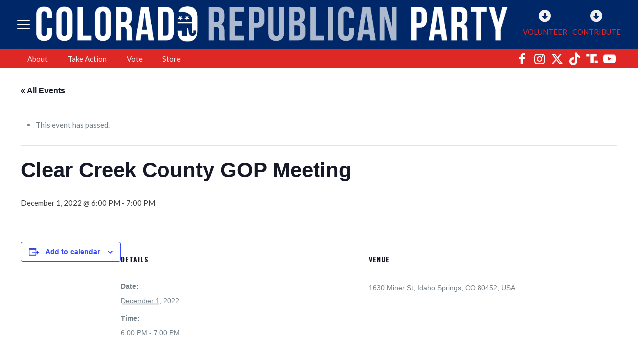

--- FILE ---
content_type: text/css
request_url: https://www.cologop.org/wp-content/uploads/hurrytimer/css/1741815b08279318.css?ver=6.8.3
body_size: 534
content:
[class~=hurrytimer-campaign] {
  line-height: normal;
  text-align: center;
  padding: 10px 0;
}
[class~=hurrytimer-campaign] * {
  line-height: normal;
}

.hurryt-loading {
  display: none !important;
}

.hurrytimer-timer {
  display: flex;
  align-items: baseline;
  justify-content: center;
  flex-wrap: wrap;
}

.hurrytimer-timer-digit {
  font-feature-settings: "tnum";
  font-variant-numeric: tabular-nums;
}

.hurrytimer-headline {
  color: #333;
  display: block;
  margin: 5px auto;
  overflow: hidden;
}

.hurrytimer-timer-block {
  position: relative;
  display: flex;
  margin-right: 5px;
  flex-direction: column;
  align-items: center;
  justify-content: center;
  box-sizing: content-box;
  margin-bottom: 10px;
  margin-left: 5px;
}
.hurrytimer-timer-block:last-child {
  margin-right: 0;
}
.hurrytimer-timer-block:first-child {
  margin-left: 0;
}

.hurrytimer-sticky {
  margin: auto !important;
  width: 100%;
  background: #fff;
  left: 0;
  right: 0;
  z-index: 9999;
  position: fixed;
  box-shadow: 1px 1px 2px rgba(0, 0, 0, 0.05);
}
.hurrytimer-sticky.is-off {
  position: relative;
  z-index: 0;
}

.admin-bar:not(.wp-admin) .hurrytimer-sticky {
  z-index: 999999;
}

.hurrytimer-sticky-inner {
  max-width: 1200px;
  margin: auto;
  text-align: center;
  padding-left: 5px;
  padding-right: 5px;
}

.hurrytimer-button {
  display: inline-block;
  text-decoration: none;
  outline: none;
}

.hurrytimer-sticky-close {
  right: 10px;
  position: absolute;
  transform: translateY(-50%);
  top: 50%;
  background: none;
  border: none;
  padding: 0;
  margin: 0;
  width: 13px;
  height: 13px;
  cursor: pointer;
  display: flex;
}
.hurrytimer-sticky-close svg {
  fill: #333;
  width: 100%;
  height: 100%;
}
.hurrytimer-sticky-close:hover {
  opacity: 1;
  background: none;
}
.hurrytimer-campaign-6552{
    text-align: center;
    display: block;
}

.hurrytimer-campaign-6552 .hurrytimer-timer-digit,
.hurrytimer-campaign-6552 .hurrytimer-timer-sep{
    color: #ffffff;
    display: block;
    font-size: 62px;
}

.hurrytimer-campaign-6552 .hurrytimer-timer{
justify-content:center}.hurrytimer-campaign-6552 .hurrytimer-timer-label{
    font-size: 12px;
    color: #ffffff;
    text-transform: uppercase;
    display: block;
}



.hurrytimer-campaign-6552 .hurrytimer-headline{
    font-size: 30px;
    color: #ffffff;
    margin-bottom: 5px;

}

.hurrytimer-campaign-6552 .hurrytimer-button-wrap{
    margin-top: 5px;

}
.hurrytimer-campaign-6552 .hurrytimer-button{
    font-size: 15px;
    color: #fff;
    background-color: #ffffff;
    border-radius: 3px;
    padding: 10px 15px;
}

@media(max-width:425px) {
.hurrytimer-campaign-6552 .hurrytimer-button-wrap,
.hurrytimer-campaign-6552 .hurrytimer-headline
{
    margin-left: 0;
    margin-right: 0;
}
}